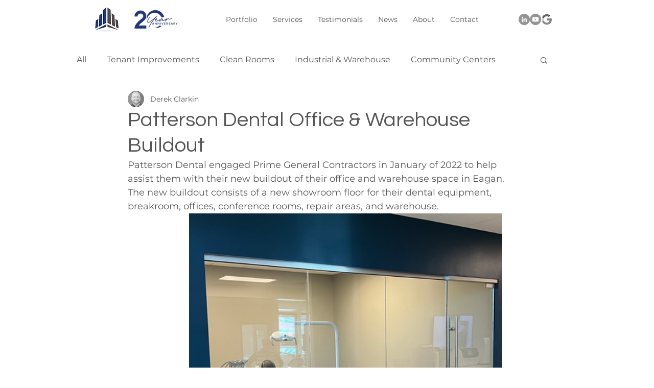

--- FILE ---
content_type: text/css; charset=utf-8
request_url: https://www.primegc.com/_serverless/pro-gallery-css-v4-server/layoutCss?ver=2&id=vc6q-not-scoped&items=3698_4032_3024%7C3645_4032_3024%7C3702_4032_3024%7C3584_4032_3024%7C3599_4032_3024%7C3815_4032_3024%7C3719_4032_3024%7C3612_3024_4032%7C3456_4032_3024%7C3644_3024_4032%7C3491_3024_4032&container=418_740_620_720&options=gallerySizeType:px%7CenableInfiniteScroll:true%7CtitlePlacement:SHOW_ON_HOVER%7CarrowsSize:23%7CthumbnailSize:120%7CgalleryLayout:3%7CisVertical:false%7CgallerySizePx:300%7CcubeType:fill%7CgalleryThumbnailsAlignment:left%7CthumbnailSpacings:2.5
body_size: -61
content:
#pro-gallery-vc6q-not-scoped .pro-gallery-parent-container{ width: 740px !important; height: 620px !important; } #pro-gallery-vc6q-not-scoped [data-hook="item-container"][data-idx="0"].gallery-item-container{opacity: 1 !important;display: block !important;transition: opacity .2s ease !important;top: 0px !important;left: 0px !important;right: auto !important;height: 620px !important;width: 613px !important;} #pro-gallery-vc6q-not-scoped [data-hook="item-container"][data-idx="0"] .gallery-item-common-info-outer{height: 100% !important;} #pro-gallery-vc6q-not-scoped [data-hook="item-container"][data-idx="0"] .gallery-item-common-info{height: 100% !important;width: 100% !important;} #pro-gallery-vc6q-not-scoped [data-hook="item-container"][data-idx="0"] .gallery-item-wrapper{width: 613px !important;height: 620px !important;margin: 0 !important;} #pro-gallery-vc6q-not-scoped [data-hook="item-container"][data-idx="0"] .gallery-item-content{width: 613px !important;height: 620px !important;margin: 0px 0px !important;opacity: 1 !important;} #pro-gallery-vc6q-not-scoped [data-hook="item-container"][data-idx="0"] .gallery-item-hover{width: 613px !important;height: 620px !important;opacity: 1 !important;} #pro-gallery-vc6q-not-scoped [data-hook="item-container"][data-idx="0"] .item-hover-flex-container{width: 613px !important;height: 620px !important;margin: 0px 0px !important;opacity: 1 !important;} #pro-gallery-vc6q-not-scoped [data-hook="item-container"][data-idx="0"] .gallery-item-wrapper img{width: 100% !important;height: 100% !important;opacity: 1 !important;} #pro-gallery-vc6q-not-scoped [data-hook="item-container"][data-idx="1"].gallery-item-container{opacity: 1 !important;display: block !important;transition: opacity .2s ease !important;top: 0px !important;left: 613px !important;right: auto !important;height: 620px !important;width: 613px !important;} #pro-gallery-vc6q-not-scoped [data-hook="item-container"][data-idx="1"] .gallery-item-common-info-outer{height: 100% !important;} #pro-gallery-vc6q-not-scoped [data-hook="item-container"][data-idx="1"] .gallery-item-common-info{height: 100% !important;width: 100% !important;} #pro-gallery-vc6q-not-scoped [data-hook="item-container"][data-idx="1"] .gallery-item-wrapper{width: 613px !important;height: 620px !important;margin: 0 !important;} #pro-gallery-vc6q-not-scoped [data-hook="item-container"][data-idx="1"] .gallery-item-content{width: 613px !important;height: 620px !important;margin: 0px 0px !important;opacity: 1 !important;} #pro-gallery-vc6q-not-scoped [data-hook="item-container"][data-idx="1"] .gallery-item-hover{width: 613px !important;height: 620px !important;opacity: 1 !important;} #pro-gallery-vc6q-not-scoped [data-hook="item-container"][data-idx="1"] .item-hover-flex-container{width: 613px !important;height: 620px !important;margin: 0px 0px !important;opacity: 1 !important;} #pro-gallery-vc6q-not-scoped [data-hook="item-container"][data-idx="1"] .gallery-item-wrapper img{width: 100% !important;height: 100% !important;opacity: 1 !important;} #pro-gallery-vc6q-not-scoped [data-hook="item-container"][data-idx="2"].gallery-item-container{opacity: 1 !important;display: block !important;transition: opacity .2s ease !important;top: 0px !important;left: 1226px !important;right: auto !important;height: 620px !important;width: 613px !important;} #pro-gallery-vc6q-not-scoped [data-hook="item-container"][data-idx="2"] .gallery-item-common-info-outer{height: 100% !important;} #pro-gallery-vc6q-not-scoped [data-hook="item-container"][data-idx="2"] .gallery-item-common-info{height: 100% !important;width: 100% !important;} #pro-gallery-vc6q-not-scoped [data-hook="item-container"][data-idx="2"] .gallery-item-wrapper{width: 613px !important;height: 620px !important;margin: 0 !important;} #pro-gallery-vc6q-not-scoped [data-hook="item-container"][data-idx="2"] .gallery-item-content{width: 613px !important;height: 620px !important;margin: 0px 0px !important;opacity: 1 !important;} #pro-gallery-vc6q-not-scoped [data-hook="item-container"][data-idx="2"] .gallery-item-hover{width: 613px !important;height: 620px !important;opacity: 1 !important;} #pro-gallery-vc6q-not-scoped [data-hook="item-container"][data-idx="2"] .item-hover-flex-container{width: 613px !important;height: 620px !important;margin: 0px 0px !important;opacity: 1 !important;} #pro-gallery-vc6q-not-scoped [data-hook="item-container"][data-idx="2"] .gallery-item-wrapper img{width: 100% !important;height: 100% !important;opacity: 1 !important;} #pro-gallery-vc6q-not-scoped [data-hook="item-container"][data-idx="3"]{display: none !important;} #pro-gallery-vc6q-not-scoped [data-hook="item-container"][data-idx="4"]{display: none !important;} #pro-gallery-vc6q-not-scoped [data-hook="item-container"][data-idx="5"]{display: none !important;} #pro-gallery-vc6q-not-scoped [data-hook="item-container"][data-idx="6"]{display: none !important;} #pro-gallery-vc6q-not-scoped [data-hook="item-container"][data-idx="7"]{display: none !important;} #pro-gallery-vc6q-not-scoped [data-hook="item-container"][data-idx="8"]{display: none !important;} #pro-gallery-vc6q-not-scoped [data-hook="item-container"][data-idx="9"]{display: none !important;} #pro-gallery-vc6q-not-scoped [data-hook="item-container"][data-idx="10"]{display: none !important;} #pro-gallery-vc6q-not-scoped .pro-gallery-prerender{height:620px !important;}#pro-gallery-vc6q-not-scoped {height:620px !important; width:740px !important;}#pro-gallery-vc6q-not-scoped .pro-gallery-margin-container {height:620px !important;}#pro-gallery-vc6q-not-scoped .one-row:not(.thumbnails-gallery) {height:620px !important; width:612.5px !important;}#pro-gallery-vc6q-not-scoped .one-row:not(.thumbnails-gallery) .gallery-horizontal-scroll {height:620px !important;}#pro-gallery-vc6q-not-scoped .pro-gallery-parent-container:not(.gallery-slideshow) [data-hook=group-view] .item-link-wrapper::before {height:620px !important; width:612.5px !important;}#pro-gallery-vc6q-not-scoped .pro-gallery-parent-container {height:620px !important; width:740px !important;}